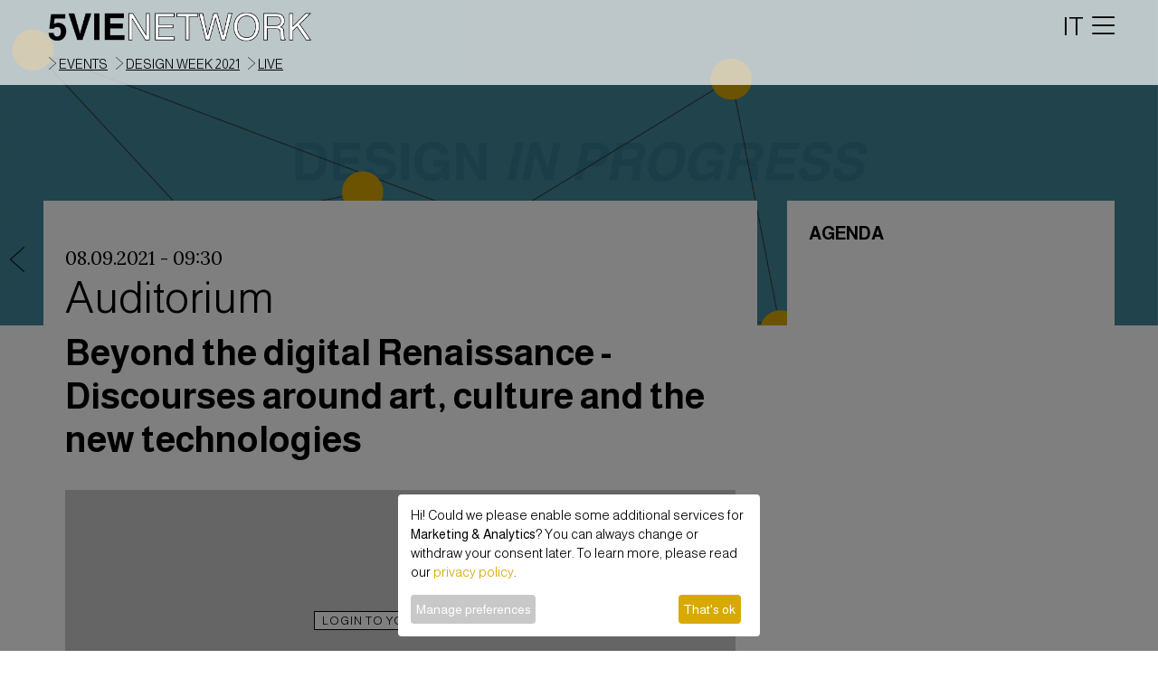

--- FILE ---
content_type: text/html; charset=utf-8
request_url: https://5vie.it/dna-event/33219/oltre-il-rinascimento-digitale-discorsi-su-arte-cultura-e-nuove-tecnologie/?lan=en
body_size: 10456
content:
<!DOCTYPE html PUBLIC "-//W3C//DTD XHTML 1.0 Strict//EN" "http://www.w3.org/TR/xhtml1/DTD/xhtml1-strict.dtd">
<html xmlns="http://www.w3.org/1999/xhtml" lang="en" xml:lang="en">
  <head>
    <meta http-equiv="Content-Type" content="text/html; charset=UTF-8" />
    <meta charset="utf-8" />
    <meta http-equiv="X-UA-Compatible" content="IE=edge,chrome=1" />
    <meta name="viewport" content="width=device-width, initial-scale=1, shrink-to-fit=no" />
    <title>5VIE - Beyond the digital Renaissance - Discourses around art, culture and the new technologies</title>
    <meta property="og:title" content="5VIE - Beyond the digital Renaissance - Discourses around art, culture and the new technologies" />
    <meta name="twitter:title" content="5VIE - Beyond the digital Renaissance - Discourses around art, culture and the new technologies" />
    <meta name="description" content=" by  - 9.30 in " />
    <meta property="og:description" content=" by  - 9.30 in " />
    <meta name="twitter:description" content=" by  - 9.30 in " />
    <meta property="og:image" content="https://5vie.it/image/2/600/315/5/uploads/copertine-forum_wide_digital-renaissance.png" />
    <meta name="twitter:image" content="https://5vie.it/image/2/600/315/5/uploads/copertine-forum_wide_digital-renaissance.png" />
    <meta name="twitter:card" content="summary_large_image" />
    <meta property="og:image:width" content="600" />
    <meta property="og:image:height" content="315" />
    <meta property="og:url" content="https://5vie.it/dna-event/33219/oltre-il-rinascimento-digitale-discorsi-su-arte-cultura-e-nuove-tecnologie/" />
    <meta property="og:type" content="article" />
    <meta property="og:site_name" content="5vie.it" />
    <meta property="fb:app_id" content="302213563471143" />
    <meta property="og:locale" content="it_IT" />
    <meta name="twitter:site" content="@5vie_milano" />
    <meta name="twitter:creator" content="@5vie_milano" />
    <link rel="shortcut icon" href="https://5vie.it/favicon.ico" type="image/png" />
    <link rel="preconnect" href="https://fonts.gstatic.com" crossorigin="crossorigin" />
    <link rel="preconnect" href="https://fonts.googleapis.com" />
    <link href="https://fonts.googleapis.com/css2?family=Lora&amp;display=swap" rel="stylesheet" />
    <link href="https://fonts.googleapis.com/css2?family=Almarai:wght@300;400;700;800&amp;display=swap" rel="stylesheet" />
    <link rel="stylesheet" href="https://maxcdn.bootstrapcdn.com/bootstrap/4.0.0/css/bootstrap.min.css" integrity="sha384-Gn5384xqQ1aoWXA+058RXPxPg6fy4IWvTNh0E263XmFcJlSAwiGgFAW/dAiS6JXm" crossorigin="anonymous" />
    <link rel="stylesheet" type="text/css" href="https://5vie.it/workspace/new_static/css/bootstrap-boost_humanbit-ponzano.css" />
    <link rel="stylesheet" type="text/css" href="https://5vie.it/workspace/new_static/css/dna.css?1.02" />
    <link rel="stylesheet" type="text/css" href="https://5vie.it/workspace/new_static/css/fontawesome/css/all.min.css" />
    <link href="https://5vie.it/workspace/new_static/fonts/fontawesome-pro-6.0.0-beta2-web/css/all.min.css" rel="stylesheet" />
    <link href="https://fonts.googleapis.com/css?family=Montserrat:400,700" rel="stylesheet" type="text/css" />
    <link href="https://fonts.googleapis.com/css2?family=Open+Sans:wght@300;400;700&amp;display=swap" rel="stylesheet" />
    <script type="text/javascript" src="https://platform-api.sharethis.com/js/sharethis.js#property=5f66193543839f0019765386&amp;product=sop" async="async"></script>
    <link href="https://fonts.googleapis.com/css2?family=Lora&amp;display=swap" rel="stylesheet" />
    <link href="https://5vie.it/workspace/new_static/css/swiper-bundle.min.css" rel="stylesheet" />
    <script>
		(function(w,d,s,l,i){w[l]=w[l]||[];w[l].push({'gtm.start':new Date().getTime(),event:'gtm.js'});var f=d.getElementsByTagName(s)[0],j=d.createElement(s),dl=l!='dataLayer'?'&amp;l='+l:'';j.async=true;j.src='https://www.googletagmanager.com/gtm.js?id='+i+dl;f.parentNode.insertBefore(j,f);})(window,document,'script','dataLayer','GTM-WXR8ST8');
		</script>
  </head>
  <body>
    <header class="header_all">
      <nav class="px-1 px-md-5 py-2 navbar row m-0">
        <div class="navbar-brand align-items-center col-6 col-md-4 col-lg-3 m-0 p-0">
          <a href="https://5vie.it?lan=en" class="text-black px-0 " style="">
            <img class="logonew" src="https://5vie.it/workspace/images/logonuovo2.png" />
          </a>
        </div>
        <div class="navbar-header ml-o ml-md-5 col-6 p-0 text-right">
          <a href="https://5vie.it/dna-event/33219/oltre-il-rinascimento-digitale-discorsi-su-arte-cultura-e-nuove-tecnologie/?lan=it" style="font-size:1.8rem">IT</a>
          <button type="button" class="navbar-toggle collapsed pr-2 pr-md-0" data-toggle="collapse" data-target="#myNavbar">
            <i class="fal fa-bars" style="font-size:1.8rem"></i>
          </button>
        </div>
        <div class="collapse navbar-collapse px-5" id="myNavbar">
          <ul class="nav navbar-nav navbar-right py-5">
            <li class="menuli pb-0 pt-5">
              <a href="https://5vie.it/events-home/?lan=en" style="" class="float-right link-move">events</a>
            </li>
            <li class="menuli py-0">
              <a href="https://5vie.it/services-list/professionali/?lan=en" style="" class="float-right link-move">services</a>
            </li>
            <li class="menuli py-0">
              <a href="https://5vie.it/distretti/?lan=en" style="" class="float-right link-move">territory</a>
            </li>
            <li class="menuli py-0">
              <a href="https://5vie.it/home-gallery/?lan=en" style="" class="float-right link-move">gallerie</a>
            </li>
            <li class="menuli py-0">
              <a href="https://5vie.it/press/?lan=en" style="" class="float-right link-move">press</a>
            </li>
            <li class="menuli py-0">
              <a href="https://5vie.it/chi-siamo/?lan=en" style="" class="float-right link-move">who we are</a>
            </li>
            <li class="menuli py-0">
              <a href="https://5vie.it/community-home/?lan=en" style="" class="float-right link-move">social hub</a>
            </li>
            <li class="menuli py-0">
              <a href="https://5vie.it/contact/?lan=en" style="" class="float-right link-move">contacts</a>
            </li>
            <li class="menuli py-0 mt-4">
              <a href="#" class="float-right link_login gotologin border-black px-2 pb-1 pt-2" style="font-size: 1.2rem !important;" data-toggle="collapse" data-target="#myNavbar">login</a>
            </li>
            <p class="menuli pt-4 text-right m-0">
              <a class="link-move" href="https://5vie.it/istitutional/32554/5vie-statuto/?lan=en" style="">Associazione NMG/5VIE</a>
            </p>
            <p class="menuli text-right m-0  d-block">
              <a class="link-move" href="https://5vie.it//istitutional/4743/privacy/?lan=en" style="">privacy</a>
            </p>
          </ul>
        </div>
      </nav>
      <div class="second_navigation_bar col-12 p-0 px-2 px-md-5">
        <i class="pl-1 chev_men_ev arrow up arrowup fa-thin fa-chevron-right"></i>
        <a class="voci_nav_events text-uppercase" href="https://5vie.it/events-home/?lan=en">events</a>
        <i class="pl-1 chev_men_ev arrow up arrowup fa-thin fa-chevron-right"></i>
        <a class="voci_nav_events text-uppercase" href="https://5vie.it/dna-home/33013/design-week-2021/?lan=en">Design Week 2021</a>
        <i class="pl-1 chev_men_ev arrow up arrowup fa-thin fa-chevron-right"></i>
        <a class="voci_nav_events text-uppercase" href="https://5vie.it/dna-home-live/33013/design-week-2021/?lan=en">live</a>
      </div>
    </header>
    <div class="container-dna" style="margin-top:0">
      <div class="hero_ev_dna_container hero-image-event w-100 overflow-hidden" style="background-image: url(https://5vie.it/image/1/1980/0/uploads/copertine-forum_wide_digital-renaissance.png);background-size:cover; background-repeat:no-repeat;background-position:center center;"></div>
      <section class="dna_home_content_all container_detail col-12 p-0 px-1 px-md-5">
        <div class="agenda_event px-0 d-none d-lg-block px-2 px-md-3 px-lg-4 pt-2 pt-lg-4">
          <h3 class="h4_dna mb-5 text-uppercase">AGENDA</h3>
        </div>
        <a href="https://5vie.it/dna-home-live/33013/design-week-2021/?lan=en" class="back_btn">
          <i class="chevron_back arrow up arrowup fa-thin fa-chevron-left"></i>
        </a>
        <article class="content_dna_event col-12 col-lg-8 p-0 px-2 px-lg-4 py-2 py-lg-4 py-0 mr-auto event-body-header">
          <div class="live_event_head py-4 pb-3 mx-auto event-author">
            <span class="lora hours">08.09.2021 - 09:30</span>
            <h2 class="live_event_head_lobby mb-2 text-capitalize">auditorium</h2>
            <h1 class="h1_dna_style live_event_head_exhibitor">Beyond the digital Renaissance - Discourses around art, culture and the new technologies</h1>
          </div>
          <div id="carouseImage" class="carousel slide event-detail-slide" data-ride="carousel">
            <div class="carousel-inner">
              <div class="d-flex reserved align-items-center justify-content-center">
                <a class="gotologin btn-light px-2">login to your profile</a>
              </div>
            </div>
            <a class="carousel-control-next" href="#carouseImage" role="button" data-slide="next">
              <i class="fas fa-play"></i>
            </a>
          </div>
          <div id="5vie_dig_district_box" class="pt-0 pb-5 px-0 mb-5 event-desc py-5" style="background-color: white;">
            <body-english mode="formatted">
              <div>
                <span style="font-size: 15px;">This event aims to analyze the impact of new technologies and in particular those related to blockchain on the art and culture industry, by addressing the issue from different points of view in three thematic round tables.</span>
                <br />
              </div>
              <div>The meeting is curated and moderated by Luisa Ausenda, digital art curator and Intl Projects Manager at Galleria Continua as part of 5VIE Design Week for the series of meetings "design in progress" dedicated to debate and exchange of ideas.</div>
              <div>---</div>
              <div>Roundtable 1 - Digital Art Practices, Exhibiting and Collecting</div>
              <div>● Pablo Rodríguez Fraile and Desirée Casoni, Collezione Lot 555 / RFC<br /><span style="font-size: 15px;">● Andrea Bonaceto, artist<br /></span><span style="font-size: 15px;">● Skygolpe, artist<br /></span><span style="font-size: 15px;">● Serena Tabacchi, MoCDA</span></div>
              <div>---</div>
              <div>Roundtable 2 - Digital Platforms and Enterprises</div>
              <div>● Pablo Rodríguez Fraile, Aorist<br /><span style="font-size: 15px;">● Andrea Bonaceto, Aorist<br /></span><span style="font-size: 15px;">● Pietro Grassano, Algorand<br /></span><span style="font-size: 15px;">● Giuseppe Corsello, Kellify<br /></span><span style="font-size: 15px;">● Alessandro D'amato, Alsaro and SmARTravel</span></div>
              <div>---</div>
              <div>Roundtable 3 - Economic Development in Arts &amp; Culture through the New Technologies</div>
              <div>● Elisa Napolitano, Museo Archeologico Nazionale di Napoli<br /><span style="font-size: 15px;">● Domenico Quaranta, art writer and curator<br /></span><span style="font-size: 15px;">● Franco Losi, Cinello<br /></span><span style="font-size: 15px;">● Paola Dubini, Bocconi University, CLEACC<br /></span><span style="font-size: 15px;">● Erminia Sciacchitano, MiC, Ministero della Cultura</span></div>
            </body-english>
          </div>
          <div class="w-100 text-center headersection lobby gotologin" style="border:none;">
            <h3>Your session has expired, please log in to access this page</h3>
          </div>
        </article>
      </section>
      <div class="dig_district_box_container px-1 px-md-5">
        <div class="images_container image_event_container px-2 px-lg-4 py-5"></div>
      </div>
      <section class="event_DigitDist_Container col-12 p-0 px-1 px-md-5 logo_Footer w-100 h-100 pt-0 border_top_gray_2px mt_9">
        <div class="px-2 px-md-3 px-lg-4"></div>
      </section>
      <div id="login" class="modal fade">
        <div class="login_form modal-dialog modal-login italent_login">
          <div class="modal-content">
            <div class="login_header col-12 text-center">
              <h3 class="h3_login modal-title italent_txt_h_lightgray my-3">JOIN</h3>
              <button type="button" class="close" data-dismiss="modal" aria-hidden="true">x</button>
            </div>
            <div class="modal-body text-center py-5">
              <form id="formnew" method="post" action="">
                <div class="form-group col-12 col-md-11 mx-auto px-0 px-md-2">
                  <input type="email" name="fields[email]" placeholder="email" required="required" class="form-control" />
                </div>
                <div class="form-group col-12 col-md-11 mx-auto mb-4 px-0 px-md-2">
                  <input type="password" name="fields[password]" placeholder="password" required="required" class="form-control" />
                </div>
                <input name="member-action[login]" type="hidden" value="submit" />
                <div class="form-group col-12 col-md-11 mx-auto px-0 px-md-2">
                  <button type="submit" name="member-action[login]" value="Submit" alt="Submit" class="mx-0 btn btn_black accedi_btn btn-block btn_black login-btn text-uppercase pt-2">login to your profile</button>
                </div>
                <div class="col-12 col-md-11 row m-0 mx-auto justify-content-center italent_txt_h_lightgray txt_mini px-0 px-md-2">
                  <div class="text-center">
                    <p class="txt_mini m-0 p-0">Forgot your password?</p>
                    <p class="m-0  txt_mini p-0">Click<a class="rec_pw" data-toggle="modal" data-target="#forgot_modal_1"><span class="color-rgm pl-1">here</span></a><span class="pl-1">to recover</span></p>
                  </div>
                </div>
              </form>
            </div>
            <div class="modal-footer footer_mobile text-center px-4 py-5 m-0 row">
              <div class="col-12 p-0 mx-auto m-0 mb-3">
                <p class="col-12 color-rgm p-0 m-0">Are you not signed?</p>
              </div>
              <div class="col-5 mx-auto p-0 m-0">
                <a style="cursor:pointer;width:100%;" class="btn btn_black navbar-btn btn_read_sez registrati_login text-uppercase" data-toggle="modal" data-target="#register_modal">sign up</a>
              </div>
            </div>
          </div>
        </div>
      </div>
      <div id="register_modal" class="modal fade" aria-hidden="true">
        <div class="modal-dialog modal-login modal-dialog-scrollable italent_login" role="document">
          <div class="modal-content">
            <div class="login_header login_form col-12 text-center">
              <h3 class="h3_login modal-title italent_txt_h_lightgray mt-4 mb-3">Welcome</h3>
              <button type="button" class="close" data-dismiss="modal" aria-hidden="true">x</button>
            </div>
            <div class="modal-body text-center py-5">
              <form method="post" action="" id="formreg" enctype="multipart/form-data" class="well">
                <fieldset>
                  <div class="m-0 p-0">
                    <div class="form-group col-12 col-md-11 mx-auto">
                      <input type="text" name="fields[name]" placeholder="name*" required="required" class="form-control text-lowercase" />
                    </div>
                    <div class="form-group col-12 col-md-11 mx-auto">
                      <input type="text" name="fields[surname]" placeholder="Surname*" required="required" class="form-control text-lowercase" />
                    </div>
                    <div class="form-group col-12 col-md-11 mx-auto">
                      <input type="email" name="fields[email]" placeholder="email*" required="required" class="form-control text-lowercase" />
                    </div>
                    <div class="form-group col-12 col-md-11 mx-auto">
                      <input name="fields[password][password]" id="Password1" type="Password" placeholder="*" required="required" class="form-control text-lowercase" minlength="6" />
                    </div>
                    <div class="form-group col-12 col-md-11 mx-auto">
                      <input name="fields[password][confirm]" type="password" id="Retype-password" placeholder="Retype Password*" required="required" class="form-control text-lowercase" />
                    </div>
                  </div>
                  <input type="hidden" name="fields[language]" value="en" />
                  <input type="hidden" name="fields[activation]" value="no" />
                  <input type="hidden" name="fields[subjemail]" value="" />
                  <input type="hidden" name="fields[role]" value="3" />
                </fieldset>
                <div class="footer-reg italent_txt_h_lightgray pb-4 px-4" style="font-size: 0.9rem;">
                  <div class="form-group form-check align-items-center justify-content-start text-left mb-2 pl-4 ml-2" style="font-size: 0.9rem;">
                    <input type="checkbox" class="form-check-input privacy_newsletter pl-2" id="check_privacy" />
                    <label class="form-check-label privacy_newsletter" for="check_privacy">
                      <a class="rec_pw" href="https://5vie.it/istitutional/4743/privacy/?lan=en" target="_blank">I have read your privacy policy</a>
                    </label>
                  </div>
                  <div class="form-group form-check align-items-center justify-content-start text-left mb-2 pl-4 ml-2" style="font-size: 0.9rem;">
                    <input type="checkbox" class="form-check-input privacy_newsletter pl-2" id="newsletter" />
                    <label class="form-check-label privacy_newsletter" for="newsletter">I agree to recive your newsletter</label>
                  </div>
                </div>
                <div class="form-group col-12 col-md-11 mx-auto px-4 mb-0">
                  <button type="submit" name="action[add-member]" value="Submit" alt="Submit" class="btn btn_black accedi_btn btn-block login-btn text-uppercase">sign up</button>
                </div>
              </form>
            </div>
          </div>
        </div>
      </div>
      <div id="forgot_modal_1" class="modal fade">
        <div class="modal-dialog modal-login">
          <div class="modal-content">
            <div class="login_header py-2 col-12 text-center">
              <h3 class="h3_login modal-title italent_txt_h_lightgray my-3">Enter your email</h3>
              <button type="button" class="close" data-dismiss="modal" aria-hidden="true">x</button>
            </div>
            <div class="modal-body text-center py-5 ">
              <p style="font-size: 0.75em;"></p>
              <form action="" id="formchangepass1" method="post" autocomplete="off">
                <div class="form-group col-12 col-md-11 mx-auto px-0 px-md-2">
                  <input type="text" name="fields[email]" id="" placeholder="email*" required="required" class="form-control" />
                  <input type="hidden" name="fields[lan]" value="en" />
                </div>
                <div class="form-group col-12 col-md-11 mx-auto px-0 px-md-2">
                  <button type="submit" name="action[members-generate-recovery-code]" value="Submit" alt="Submit" class="btn btn-dark m-0 py-2" style="width:100%;">Confirm</button>
                </div>
              </form>
            </div>
          </div>
        </div>
      </div>
      <div id="forgot_modal_2_success" class="modal fade">
        <div class="modal-dialog modal-login">
          <div class="modal-content">
            <div class="login_header py-5 col-12 text-center">
              <h4 class="modal-title">Correct email, click ok to receive the password change</h4>
              <button type="button" class="close" data-dismiss="modal" aria-hidden="true">x</button>
            </div>
            <div class="modal-body text-center">
              <form action="" id="formgorsucc" method="post" autocomplete="off">
                <input type="hidden" name="fields[email]" id="" value="" />
                <input type="hidden" name="fields[recovery-code]" id="" value="" />
                <input type="hidden" name="fields[lan]" value="en" />
                <div class="form-group col-12 col-md-11 mx-auto px-0 px-md-2">
                  <button id="submit" name="action[send-forgot]" value="Submit" alt="Submit" class="btn btn-dark accedi_btn btn-block login-btn text-uppercase" style="width:100%;">OK</button>
                </div>
              </form>
            </div>
          </div>
        </div>
      </div>
      <div id="forgot_modal_2_error" class="modal fade">
        <div class="modal-dialog modal-login">
          <div class="modal-content">
            <div class="modal-header">
              <h4 class="modal-title">email don't exist</h4>
              <button type="button" class="close" data-dismiss="modal" aria-hidden="true">x</button>
            </div>
          </div>
        </div>
      </div>
      <div id="changepswdmodal" class="modal fade">
        <div class="login_form modal-dialog modal-login italent_login scroll_registration">
          <div class="modal-content">
            <div class="login_header col-12 text-center">
              <h3 class="h3_login modal-title italent_txt_h_lightgray mt-4 mb-3">Change your password</h3>
            </div>
            <div class="modal-body text-center pb-0">
              <form method="post" action="" id="formnew">
                <input type="hidden" name="fields[email]" id="Email" class="fields" value="" />
                <input name="fields[password][recovery-code]" type="hidden" value="" />
                <div class="row">
                  <div class="col-sm-12 col-md-6 col-lg-6 mb-2">
                    <input name="fields[password][password]" id="Password1" type="Password" placeholder="*" required="required" class="form-control" minlength="6" />
                  </div>
                  <div class="col-sm-12 col-md-6 col-lg-6 mb-2">
                    <input name="fields[password][confirm]" type="password" id="Retype-password" placeholder="Retype Password*" required="required" class="form-control" />
                  </div>
                  <input type="hidden" name="action[members-reset-password]" value="Submit" />
                  <input name="redirect" type="hidden" value="https://5vie.it/?change=yes" />
                  <div class="col-sm-12 col-md-12 col-lg-12 mb-2">
                    <button id="submit" name="action[members-reset-password]" value="Submit" alt="Submit" class="btn btn-dark accedi_btn btn-block login-btn text-uppercase" style="">OK</button>
                  </div>
                </div>
              </form>
            </div>
          </div>
        </div>
      </div>
      <div class="modal fade text-center" id="alertMessage" tabindex="-1" role="dialog" aria-labelledby="italentMessage" aria-hidden="true" style="">
        <div class="modal-dialog" role="document">
          <div class="modal-content modal_dialogue_rgm">
            <div class="modal-header modal_dial_header_rgm border_bottom_rmg text-center">
              <h5 class="mx-auto modal-title" id="italentMessage" style="color: #cc405e;">ERROR!</h5>
              <i data-dismiss="modal" aria-label="Close" class="fal fa-times float-right"></i>
            </div>
            <div class="modal-body">
              <p id="negativeText" class="mb-0"></p>
            </div>
          </div>
        </div>
      </div>
      <div class="alert alert-success-general" id="success-alert-general" style="display:none;">
        <button type="button" class="close" data-dismiss="alert">x</button>
        <strong id="success-alert-msg-general">SUCCESSFULLY UPDATED</strong>
      </div>
      <div class="modal fade text-center" id="positiveMessageBook" tabindex="-1" role="dialog" aria-labelledby="PositiveMessage" aria-hidden="true">
        <div class="modal-dialog  text-center" role="document">
          <div class="modal-content" style="background-color:#fff !important;">
            <div class="modal-header  text-center">
              <h5 class="mx-auto modal-title dna-yellow" id="" style="">Reservation made!</h5>
            </div>
            <div class="modal-body">
              <p id="positiveText text-dark">Share your appointment</p>
              <div data-network="twitter" class="d-inline st-custom-button mx-0 mb-3 mt-3 py-1">
                <i class="fab fa-twitter-square text-dark" style="font-size: 2rem;"></i>
              </div>
              <div data-network="facebook" class="d-inline st-custom-button mx-0 mb-3 mt-3 py-1 ml-3 ">
                <i class="fab fa-facebook-square text-dark" style="font-size: 2rem;"></i>
              </div>
            </div>
            <div class="modal-footer text-center">
              <a href="https://5vie.it/profile///?lan=en" class="mx-auto py-1" style="">
                <i class="fas fa-times" style=""></i>
              </a>
            </div>
          </div>
        </div>
      </div>
      <div class="modal fade text-center" id="positiveMessageActivation" tabindex="-1" role="dialog" aria-labelledby="PositiveMessage" aria-hidden="true">
        <div class="modal-dialog  text-center" role="document">
          <div class="modal-content" style="background-color:#fff !important;">
            <div class="modal-header  text-center">
              <h5 class="mx-auto modal-title" id="" style="">Welcome</h5>
            </div>
            <div class="modal-body">
              <p id="positiveText text-dark">Congratulations! You just earned points!</p>
              <div></div>
            </div>
            <div class="modal-footer  text-center">
              <a href="https://5vie.it/dna-event/33219/oltre-il-rinascimento-digitale-discorsi-su-arte-cultura-e-nuove-tecnologie/?lan=en" class="mx-auto mb-3 mt-3 py-1 btn btn-gold" style="color: #fff;">
                <i class="fas fa-times" style="color: #fff;"></i>
              </a>
            </div>
          </div>
        </div>
      </div>
      <div class="modal fade text-center" id="positiveMessagebBefAct" tabindex="-1" role="dialog" aria-labelledby="PositiveMessage" aria-hidden="true">
        <div class="modal-dialog  text-center" role="document">
          <div class="modal-content" style="background-color:#fff !important;">
            <div class="modal-header  text-center">
              <h5 class="mx-auto modal-title" id="" style="">Welcome</h5>
            </div>
            <div class="modal-body">
              <p id="positiveText text-dark">Thank you for registering, welcome to the 5VIE community!</p>
              <form action="" id="" method="post" autocomplete="off">
                <input name="fields[email]" type="hidden" value="" />
                <input name="fields[activation]" type="hidden" value="" />
                <input type="hidden" name="redirect" value="https://5vie.it/profile///?firstaccess=yes" />
                <input type="hidden" name="members-section-id" value="15" />
                <div class="col-sm-12 col-md-12 col-lg-12 mb-2 text-center">
                  <button id="submit" name="action[members-activate-account]" value="Submit" alt="Submit" class="btn dna-bg-yellow text-white" style="width:100%;">OK</button>
                </div>
              </form>
            </div>
          </div>
        </div>
      </div>
      <div class="modal fade text-center" id="positiveMessageMember" tabindex="-1" role="dialog" aria-labelledby="PositiveMessage" aria-hidden="true">
        <div class="modal-dialog  text-center" role="document">
          <div class="modal-content" style="background-color:#fff !important;">
            <div class="modal-header  text-center">
              <h5 class="mx-auto modal-title" id="" style="">Welcome</h5>
              <i data-dismiss="modal" aria-label="Close" class="fal fa-times float-right"></i>
            </div>
            <div class="modal-body">
              <p id="positiveText text-dark">update</p>
            </div>
          </div>
        </div>
      </div>
      <div class="modal fade text-center" id="positiveMessageCode" tabindex="-1" role="dialog" aria-labelledby="PositiveMessage" aria-hidden="true">
        <div class="modal-dialog  text-center" role="document">
          <div class="modal-content" style="background-color:#fff !important;">
            <div class="modal-header  text-center">
              <h5 class="mx-auto modal-title dna-yellow" id="" style="">Your reservations</h5>
              <i data-dismiss="modal" aria-label="Close" class="fal fa-times float-right"></i>
            </div>
            <div class="modal-body">
              <p class="positiveText text-dark msgscript" style="font-size: 3rem;"></p>
            </div>
          </div>
        </div>
      </div>
      <div class="modal fade text-center" id="positiveMessageAnswer" tabindex="-1" role="dialog" aria-labelledby="PositiveMessage" aria-hidden="true">
        <div class="modal-dialog  text-center" role="document">
          <div class="modal-content" style="background-color:#fff !important;">
            <div class="modal-body">
              <p id="positiveText dna-dark">Compliments! You won: <span class="answerpoints dna-yellow"></span></p>
              <p id="positiveText dna-yellow mb-3">Right answer, you know 5vie very well!</p>
              <a href="https://5vie.it/dna-event/33219/oltre-il-rinascimento-digitale-discorsi-su-arte-cultura-e-nuove-tecnologie/poll-list/?lan=en" class="a-bottom dna-dark" style="color: #fff;">All polls</a>
            </div>
            <div class="modal-footer  text-center">
              <a href="https://5vie.it/profile///?lan=en" class="mx-auto mb-3 mt-3 py-1 btn btn-gold" style="color: #fff;">
                <i class="fas fa-times" style="color: #fff;"></i>
              </a>
            </div>
          </div>
        </div>
      </div>
      <div class="modal fade text-center" id="negativeMessageAnswer" tabindex="-1" role="dialog" aria-labelledby="PositiveMessage" aria-hidden="true">
        <div class="modal-dialog  text-center" role="document">
          <div class="modal-content" style="background-color:#fff !important;">
            <div class="modal-body">
              <p id="positiveText dna-dark mb-3">Wrong answer! You can try again tomorrow.</p>
              <i data-dismiss="modal" aria-label="Close" class="fal fa-times float-right"></i>
              <a href="https://5vie.it/dna-event/33219/oltre-il-rinascimento-digitale-discorsi-su-arte-cultura-e-nuove-tecnologie/poll-list/?lan=en" class="a-bottom dna-dark" style="color: #fff;">All polls</a>
            </div>
          </div>
        </div>
      </div>
      <div class="modal fade text-center" id="seedetails" tabindex="-1" role="dialog" aria-labelledby="PositiveMessage" aria-hidden="true">
        <div class="modal-dialog text-center" role="document">
          <div class="modal-content" style="background-color:#fff !important;">
            <div class="modal-header  text-center">
              <h5 class="mx-auto modal-title dna-yellow" id="" style="">My scores</h5>
              <i data-dismiss="modal" aria-label="Close" class="fal fa-times float-right"></i>
            </div>
            <div class="modal-body">
              <table class="table">
                <tbody>
                  <tr>
                    <th scope="row" class="text-left">join D'N'A</th>
                    <td class="dna-yellow text-right">500</td>
                  </tr>
                  <tr>
                    <th scope="row" class="text-left">profile</th>
                    <td class="dna-yellow text-right">300</td>
                  </tr>
                  <tr>
                    <th scope="row" class="text-left">pages view</th>
                    <td class="dna-yellow text-right">0</td>
                  </tr>
                </tbody>
              </table>
            </div>
          </div>
        </div>
      </div>
      <div role="alert" class="d-none">
        <div class="message">SUCCESSFULLY UPDATED</div>
        <button type="button" class="close" data-dismiss="alert" aria-label="Close">
          <i class="fas fa-times"></i>
        </button>
      </div>
      <div id="contact" class="modal fade">
        <div class="login_form modal-dialog modal-login italent_login">
          <div class="modal-content">
            <div class="col-12 text-left text-center book-header py-4">
              <h3 class="h3_login modal-title">Ask contact to <span id="askcontactname"></span></h3>
              <button type="button" class="close" data-dismiss="modal" aria-hidden="true">
                <i class="fal fa-times"></i>
              </button>
            </div>
            <div class="modal-body text-center py-2 bg-white">
              <form id="askcontactform" method="post" action="">
                <input name="fields[sender]" type="hidden" value="" />
                <input name="fields[receiver]" type="hidden" id="idreceiver" value="" />
                <input name="fields[emailreceiver]" type="hidden" id="emailreceiver" value="" />
                <input name="fields[namesender]" type="hidden" id="namesender" value="" />
                <input name="fields[status]" type="hidden" value="wait" />
                <div class="form-group col-12 col-md-11 mx-auto">
                  <textarea name="fields[message]" id="job" type="text" placeholder="I ask you for the contact for..." class="form-control business" required="required"></textarea>
                </div>
                <input name="action[add-askcontact]" type="hidden" value="submit" />
                <div class="form-group col-12 col-md-11 mx-auto px-0 px-md-2">
                  <button type="submit" id="askcontactsubmit" name="action[add-askcontact]" data-msg="request success" data-url="https://5vie.it/action-onload/" value="Submit" alt="Submit" class="mx-0 mb-3 mt-3 py-1 btn btn-gold waves-effect waves-light">Confirm</button>
                </div>
              </form>
            </div>
          </div>
        </div>
      </div>
      <div id="cardmember" class="modal fade">
        <div class="login_form modal-dialog modal-login italent_login">
          <div class="modal-content">
            <div class="login_header col-12 text-center">
              <button type="button" class="close" data-dismiss="modal" aria-hidden="true">x</button>
            </div>
            <div class="modal-body text-center py-2 bg-white cardmemberbody"></div>
          </div>
        </div>
      </div>
    </div>
    <footer class="bottom">
      <div class="copy row px-0 m-0 py-4">
        <ul class="col-12 col-md-2" style="border:0;height:auto">
          <li class="text-left text-md-right" style="border:0">
            <a class="footer_logo" href="https://5vie.it/?lan=en">
              <img src="https://5vie.it/workspace/images/logo.png" style="width:100px;" />
            </a>
          </li>
        </ul>
        <ul class="col-12 col-md-5 border-right-black border-left-black" style="height:auto">
          <li style="text-align:left;border:0">
            <p class="">
              <a href="https://5vie.it/istitutional/32554/5vie-statuto/?lan=en" target="_blank" class="" style="">© Ass NMG/5VIE</a>
            </p>
            <p>Sede legale: Via Montebello 24, 20121 Milano</p>
            <p>Sede operativa: via Caminadella, 6 20123 Milano</p>
            <p class="mb-4 pb-4" style="border-bottom:1px black solid">CF/PI 07385130963</p>
            <p class="">© 5VIE Network srls</p>
            <p>Sede legale: via di Porta Tenaglia, 1/3 20121 Milano</p>
            <p>Sede operativa: via Caminadella, 6 20123 Milano</p>
            <p style="border-bottom: 1px solid;" class="mb-4 pb-4">CF/PI 11112770968</p>
            <p>
              <a href="https://5vie.it/istitutional/4743/privacy/?lan=en" target="_blank" class="link_privacy link-move text-capitalize" style="">Privacy</a>
            </p>
          </li>
        </ul>
        <div class="col-12 col-md-5" style="opacity:1">
          <ul class="text-left p-0" style="border:0;">
            <li class="footermenuli text-left">
              <a href="https://5vie.it/events-home/?lan=en" style="" class="link-move">events</a>
            </li>
            <li class="footermenuli text-left">
              <a href="https://5vie.it/services-list/professionali/?lan=en" style="" class="link-move">services</a>
            </li>
            <li class="footermenuli text-left">
              <a href="https://5vie.it/distretti/?lan=en" style="" class="link-move">territory</a>
            </li>
            <li class="footermenuli text-left">
              <a href="https://5vie.it/home-gallery/?lan=en" style="" class="link-move">gallerie</a>
            </li>
            <li class="footermenuli text-left">
              <a href="https://5vie.it/press/?lan=en" style="" class="link-move">press</a>
            </li>
            <li class="footermenuli text-left">
              <a href="https://5vie.it/istitutional/583/chi-siamo/?lan=en" style="" class="link-move">who we are</a>
            </li>
            <li class="footermenuli text-left">
              <a href="https://5vie.it/contact/?lan=en" style="" class="link-move">contacts</a>
            </li>
            <li class="footermenuli text-left">
              <a href="https://5vie.it/community-home" style="" class="link-move">social hub</a>
            </li>
          </ul>
          <div class="text-left pt-5">
            <a href="https://www.facebook.com/5VIEmilano/" target="_blank" class="social mr-1 d-flex align-items-top float-left" style="">
              <i class="fab fa-facebook"></i>
            </a>
            <a href="https://twitter.com/5vieartdesign" target="_blank" class="social social-negative mr-1 d-flex align-items-top float-left" style="">
              <i class="fab fa-twitter"></i>
            </a>
            <a href="https://www.instagram.com/5vie_milano/" target="_blank" class="social social-negative mr-1 d-flex align-items-top float-left" style="">
              <i class="fab fa-instagram-square"></i>
            </a>
            <a href="https://www.pinterest.it/5Vie_ArtDesign/" target="_blank" class="social mr-1 d-flex align-items-top float-left" style="">
              <i class="fab fa-pinterest"></i>
            </a>
            <a href="https://www.youtube.com/channel/UCV02Hmd5VnVHicABrR3ldEQ" target="_blank" class="social social-negative mr-1 d-flex align-items-top float-left" style="">
              <i class="fab fa-youtube-square"></i>
            </a>
            <a href="https://www.linkedin.com/company/associazione-networking-milano-giovani" target="_blank" class="social social-negative mr-1 d-flex align-items-top float-left" style="">
              <i class="fab fa-linkedin"></i>
            </a>
            <a href="https://open.spotify.com/user/g4xdppuxu0v22t5itcmbrz8ro?si=18fc7acfc30b4e4e" target="_blank" class="social mr-1 d-flex align-items-top float-left" style="">
              <i class="fab fa-spotify"></i>
            </a>
          </div>
        </div>
      </div>
    </footer>
    <noscript>
      <iframe src="https://www.googletagmanager.com/ns.html?id=GTM-WXR8ST8" height="0" width="0" style="display:none;visibility:hidden"></iframe>
    </noscript>
    <div class="alert alert-success" id="success-alert" style="display:none;">
      <button type="button" class="close" data-dismiss="alert">x</button>
      <strong id="success-alert-msg"></strong>
    </div>
    <div class="alert alert-success" id="success-alert-point" style="display:none;">
      <div class="mx-auto waves-effect waves-light z-depth-1 text-center" style="width:300px">
        <strong id="success-alert-msg-point"></strong>
      </div>
    </div>
    <div class="alert alert-failed" id="failed-alert" style="display:none;">
      <button type="button" class="close" data-dismiss="alert">x</button>
      <strong id="failed-alert-msg"></strong>
    </div>
    <script src="https://code.jquery.com/jquery-3.5.1.min.js" integrity="sha256-9/aliU8dGd2tb6OSsuzixeV4y/faTqgFtohetphbbj0=" crossorigin="anonymous"></script>
    <script src="https://cdnjs.cloudflare.com/ajax/libs/popper.js/1.12.9/umd/popper.min.js" integrity="sha384-ApNbgh9B+Y1QKtv3Rn7W3mgPxhU9K/ScQsAP7hUibX39j7fakFPskvXusvfa0b4Q" crossorigin="anonymous"></script>
    <script src="https://maxcdn.bootstrapcdn.com/bootstrap/4.0.0/js/bootstrap.min.js" integrity="sha384-JZR6Spejh4U02d8jOt6vLEHfe/JQGiRRSQQxSfFWpi1MquVdAyjUar5+76PVCmYl" crossorigin="anonymous"></script>
    <script src="https://5vie.it/workspace/new_static/js/mdb.min.js"></script>
    <script src="https://5vie.it/workspace/new_static/js/main-humanbit.js"></script>
    <script src="https://5vie.it/workspace/new_static/js/animation_home.js"></script>
    <script src="https://5vie.it/workspace/new_static/js/klaro-config.js"></script>
    <script src="https://5vie.it/workspace/new_static/js/klaro-no-css.js"></script>
    <link rel="stylesheet" href="https://5vie.it/workspace/new_static/css/klaro.css" />
    <script>
		  window.fbAsyncInit = function() {
			FB.init({
			  appId      : '302213563471143',
			  xfbml      : true,
			  version    : 'v3.1'
			});
			var token = "302213563471143|WuHE7ISPYkNUMMDL-6s68l2rFZQ";
				FB.api('/5VIEmilano/feed', function(response){
					 if (!response.error) {
						$('.facebook_list li').html('<a href="https://www.facebook.com/5VIEmilano/" target="_blank">' + response.data[0].message.substring(1, 350) + '...</a>');
					 }
				}, {access_token: token});
		  };

		  (function(d, s, id){
			 var js, fjs = d.getElementsByTagName(s)[0];
			 if (d.getElementById(id)) {return;}
			 js = d.createElement(s); js.id = id;
			 js.src = "//connect.facebook.net/en_US/sdk.js";
			 fjs.parentNode.insertBefore(js, fjs);
		   }(document, 'script', 'facebook-jssdk'));


		</script>
    <script type="text/plain" data-type="application/javascript" data-name="facebook">
		!function(f,b,e,v,n,t,s)
		{if(f.fbq)return;n=f.fbq=function(){n.callMethod?
		n.callMethod.apply(n,arguments):n.queue.push(arguments)};
		if(!f._fbq)f._fbq=n;n.push=n;n.loaded=!0;n.version='2.0';
		n.queue=[];t=b.createElement(e);t.async=!0;
		t.src=v;s=b.getElementsByTagName(e)[0];
		s.parentNode.insertBefore(t,s)}(window,document,'script',
		'https://connect.facebook.net/en_US/fbevents.js');
		 fbq('init', '4272715352757400');
		fbq('track', 'PageView');
		</script>
    <noscript>
      <img height="1" width="1" src="https://www.facebook.com/tr?id=4272715352757400&amp;ev=PageView   &amp;noscript=1" />
    </noscript>
    <script type="text/javascript"> _linkedin_partner_id = "3311482"; window._linkedin_data_partner_ids = window._linkedin_data_partner_ids || []; window._linkedin_data_partner_ids.push(_linkedin_partner_id); </script>
    <script type="text/plain" data-type="text/javascript" data-name="linkedin"> (function(l) { if (!l){window.lintrk = function(a,b){window.lintrk.q.push([a,b])}; window.lintrk.q=[]} var s = document.getElementsByTagName("script")[0]; var b = document.createElement("script"); b.type = "text/javascript";b.async = true; b.src = "https://snap.licdn.com/li.lms-analytics/insight.min.js"; s.parentNode.insertBefore(b, s);})(window.lintrk); </script>
    <noscript>
      <img height="1" width="1" style="display:none;" alt="" src="https://px.ads.linkedin.com/collect/?pid=3311482&amp;fmt=gif" />
    </noscript>
    <script src="https://unpkg.com/@voxeet/voxeet-web-sdk@3.1/dist/voxeet-sdk.js" type="text/javascript"></script>
    <script>
				if ($(".dna_home_content_all")[0]){
					$('.hero_ev_dna_container').addClass('fixed');
				}

				$(window).on('scroll', function () {
					let heightimage = $('.hero-image-event').height()+50;
					let elemon = $('#5vie_dig_district_box').offset().top - heightimage;
					blockhero(elemon);
				});
			</script>
    <script type="module" src="https://5vie.it/workspace/new_static/js/vendor/model-viewer.min.js"></script>
    <script src="https://5vie.it/workspace/new_static/js/swiper-bundle.min.js"></script>
    <div id="book" class="modal fade">
      <div class="login_form modal-dialog modal-login italent_login">
        <div class="modal-content">
          <div class="col-12 text-left book-header py-4">
            <h3 class="h3_login modal-title">Beyond the digital Renaissance - Discourses around art, culture and the new technologies</h3>
            <p class="">9.30</p>
            <p class="bookp2"></p>
            <button type="button" class="close" data-dismiss="modal" aria-hidden="true">x</button>
          </div>
          <div class="modal-body text-center py-5 bg-white">
            <select class="col-12 sel-days p-1" id="day"></select>
            <div class="mt-3" id="hours"></div>
            <div id="available" class="w-100">
              <p style="display:none" class="all" data-num="10">Posti disponibili: </p>
            </div>
            <form id="" method="post" action="">
              <input name="fields[book-date]" type="text" id="bookdate" value="" required="required" class="hiddenfield" />
              <input name="fields[book-hour]" type="text" id="bookhour" value="" required="required" class="hiddenfield" />
              <input name="fields[hourdate]" type="text" id="hourdate" value="" required="required" class="hiddenfield" />
              <div class="mt-3" id="hours"></div>
              <input name="fields[member]" type="hidden" value="" />
              <input name="fields[membermail]" type="hidden" value="" />
              <input name="fields[membername]" type="hidden" value="" />
              <input name="fields[memberevent]" type="hidden" value="Beyond the digital Renaissance - Discourses around art, culture and the new technologies" />
              <input name="fields[memberplace]" type="hidden" value=" - " />
              <input name="fields[deleted]" type="hidden" value="no" />
              <input name="fields[book-event]" type="hidden" value="33219" />
              <input name="fields[book-place]" type="hidden" value="" />
              <input name="fields[code]" type="hidden" value="50087" />
              <input name="id" type="hidden" value="" />
              <input name="redirect" type="hidden" value="https://5vie.it/dna-event/33219/oltre-il-rinascimento-digitale-discorsi-su-arte-cultura-e-nuove-tecnologie/?booked=yes" />
              <div class="form-group col-12 col-md-11 mx-auto px-0 px-md-2">
                <button type="submit" name="action[add-book]" value="Submit" alt="Submit" class="disablenow mx-0 mb-3 mt-3 py-1 btn btn_black waves-effect waves-light">book</button>
              </div>
            </form>
          </div>
        </div>
      </div>
    </div>
    <script>
				var startday = 08
				var startmonth = 8
				var startyear = 2021
				var endday = 08
				var endmonth = 8
				var endyear = 2021
						var months = ['january', 'february', 'march', 'april', 'may', 'june', 'july','august', 'september', 'october', 'november', 'december'];
					
				var monthsita = ['gennaio', 'febbraio', 'marzo', 'aprile', 'maggio', 'giugno', 'luglio','agosto', 'settembre', 'ottobre', 'novembre', 'dicembre'];
				calcday(startday,startmonth,startyear,endday,endmonth,endyear, months, monthsita);

				var timestart = '09:30';
				var timeend = '13:00';
				calchours(timestart,timeend);
				var swiper = new Swiper('.swiper-container', {
				  slidesPerView: 'auto',
				  loop: true,
				  centeredSlides: true,
				  spaceBetween: 30,
				  navigation: {
					nextEl: '.swiper-button-next',
					prevEl: '.swiper-button-prev',
				  },
				});
			</script>
    <script type="text/plain" data-type="application/javascript" data-name="googleAnalytics">

		  (function(i,s,o,g,r,a,m){i['GoogleAnalyticsObject']=r;i[r]=i[r]||function(){

		  (i[r].q=i[r].q||[]).push(arguments)},i[r].l=1*new Date();a=s.createElement(o),

		  m=s.getElementsByTagName(o)[0];a.async=1;a.src=g;m.parentNode.insertBefore(a,m)

		  })(window,document,'script','https://www.google-analytics.com/analytics.js','ga');



		  ga('create', 'UA-48466425-3', 'auto');

		  ga('send', 'pageview');



		</script>
  </body>
</html><div action="" id="addstrike" method="post" style="display:none;" data-strike="0" data-member="" data-ref="" data-msgok="Thanks for coming back, you have an extra daystrike" data-msgko="We were expecting you before, you have reset your daystrikes" data-msgnew="1DAYSTRIKE"></div>


--- FILE ---
content_type: application/javascript
request_url: https://5vie.it/workspace/new_static/js/klaro-config.js
body_size: 2780
content:
// By default, Klaro will load the config from  a global "klaroConfig" variable.
// You can change this by specifying the "data-config" attribute on your
// script take, e.g. like this:
// <script src="klaro.js" data-config="myConfigVariableName" />
var klaroConfig = {
    // With the 0.7.0 release we introduce a 'version' paramter that will make
    // it easier for us to keep configuration files backwards-compatible in the future.
    version: 1,

    // You can customize the ID of the DIV element that Klaro will create
    // when starting up. If undefined, Klaro will use 'klaro'.
    elementID: 'klaro',

    // You can override CSS style variables here. For IE11, Klaro will
    // dynamically inject the variables into the CSS. If you still consider
    // supporting IE9-10 (which you probably shouldn't) you need to use Klaro
    // with an external stylesheet as the dynamic replacement won't work there.
    //styling: {
    //    theme: ['light', 'top', 'wide'],
    //},

    // Setting this to true will keep Klaro from automatically loading itself
    // when the page is being loaded.
    noAutoLoad: false,

    // Setting this to true will render the descriptions of the consent
    // modal and consent notice are HTML. Use with care.
    htmlTexts: true,

    // Setting 'embedded' to true will render the Klaro modal and notice without
    // the modal background, allowing you to e.g. embed them into a specific element
    // of your website, such as your privacy notice.
    embedded: false,

    // You can group services by their purpose in the modal. This is advisable
    // if you have a large number of services. Users can then enable or disable
    // entire groups of services instead of having to enable or disable every service.
    groupByPurpose: true,

    // How Klaro should store the user's preferences. It can be either 'cookie'
    // (the default) or 'localStorage'.
    storageMethod: 'cookie',

    // You can customize the name of the cookie that Klaro uses for storing
    // user consent decisions. If undefined, Klaro will use 'klaro'.
    cookieName: 'klaro',

    // You can also set a custom expiration time for the Klaro cookie.
    // By default, it will expire after 120 days.
    cookieExpiresAfterDays: 365,

    // You can change to cookie domain for the consent manager itself.
    // Use this if you want to get consent once for multiple matching domains.
    // If undefined, Klaro will use the current domain.
    //cookieDomain: '.github.com',

    // You can change to cookie path for the consent manager itself.
    // Use this to restrict the cookie visibility to a specific path.
    // If undefined, Klaro will use '/' as cookie path.
    //cookiePath: '/',

    // Defines the default state for services (true=enabled by default).
    default: false,

    // If "mustConsent" is set to true, Klaro will directly display the consent
    // manager modal and not allow the user to close it before having actively
    // consented or declines the use of third-party services.
    mustConsent: false,

    // Show "accept all" to accept all services instead of "ok" that only accepts
    // required and "default: true" services
    acceptAll: true,

    // replace "decline" with cookie manager modal
    hideDeclineAll: true,

    // hide "learnMore" link
    hideLearnMore: false,

    // show cookie notice as modal
    noticeAsModal: true,

    // You can also remove the 'Realized with Klaro!' text in the consent modal.
    // Please don't do this! We provide Klaro as a free open source tool.
    // Placing a link to our website helps us spread the word about it,
    // which ultimately enables us to make Klaro! better for everyone.
    // So please be fair and keep the link enabled. Thanks :)
    //disablePoweredBy: true,

    // you can specify an additional class (or classes) that will be added to the Klaro `div`
    //additionalClass: 'my-klaro',

    // You can define the UI language directly here. If undefined, Klaro will
    // use the value given in the global "lang" variable. If that does
    // not exist, it will use the value given in the "lang" attribute of your
    // HTML tag. If that also doesn't exist, it will use 'en'.
    //lang: 'en',

    // You can overwrite existing translations and add translations for your
    // service descriptions and purposes. See `src/translations/` for a full
    // list of translations that can be overwritten:
    // https://github.com/KIProtect/klaro/tree/master/src/translations

    // Example config that shows how to overwrite translations:
    // https://github.com/KIProtect/klaro/blob/master/src/configs/i18n.js
    translations: {
        // translationsed defined under the 'zz' language code act as default
        // translations.
        //zz: {
            //privacyPolicyUrl: 'istitutional/4743/privacy',
        //},
        it: {
            consentModal: {
                title: 'Servizi che desideriamo utilizzare',
                description:
                    'Qui puoi valutare e personalizzare i servizi che vorremmo utilizzare su questo sito web. Puoi abilitare o disabilitare i servizi come meglio credi.',
			},
			purposes: {
				marketing: {
					description: '',
				},
				functional: {
				title: 'Funzionali',
				description: 'Questi servizi sono essenziali per il corretto funzionamento di questo sito web. Non puoi disattivarli qui perché altrimenti il servizio non funzionerebbe correttamente.',
			},				
			},
			privacyPolicy: {
					text: 'Per saperne di più, leggi la nostra {privacyPolicy}.',
			},				
			acceptSelected: 'Accettare selezionati',
			ok: 'Va bene',
			privacyPolicyUrl: 'istitutional/4743/privacy?lan=it',
			service: {
				disableAll: {
					description: 'Utilizza questo interruttore per attivare o disattivare tutti i servizi.',
				},
				purpose: 'Scopo',
			},
			consentNotice: {
				description: 'Salve, possiamo attivare alcuni servizi aggiuntivi per {purposes}? Puoi sempre modificare o ritirare il tuo consenso in un secondo momento. Per saperne di più, leggi la nostra {privacyPolicy}.',
				learnMore: 'Gestisci preferenze',
			},
			},
		en: {
			purposes: {
				marketing: {
					description: '',
				},
			},
			service: {
				purpose: 'Purpose',
			},
			privacyPolicyUrl: 'istitutional/4743/privacy?lan=en',
			functional: {
				title: 'Functional',
			},
			consentNotice: {
				description: 'Hi! Could we please enable some additional services for {purposes}? You can always change or withdraw your consent later. To learn more, please read our {privacyPolicy}.',
				learnMore: 'Manage preferences',
			},
			consentModal: {
				description: 'Here you can assess and customize the services that we would like to use on this website. Enable or disable services as you see fit.',
			},
		},		
    },

    // This is a list of third-party services that Klaro will manage for you.
    services: [
        {
            name: 'facebook',
            default: true,
            purposes: ['marketing'],
        },
        {
            name: 'linkedin',
            default: true,
            purposes: ['marketing'],
        },
        {
            name: 'googleAnalytics',
			default: true,
            title: 'Google Analytics',
            purposes: ['analytics'],
        },
        {
            name: 'functional',
			default: true,
			required: true,
            purposes: ['functional'],
        },		
    ],
};
